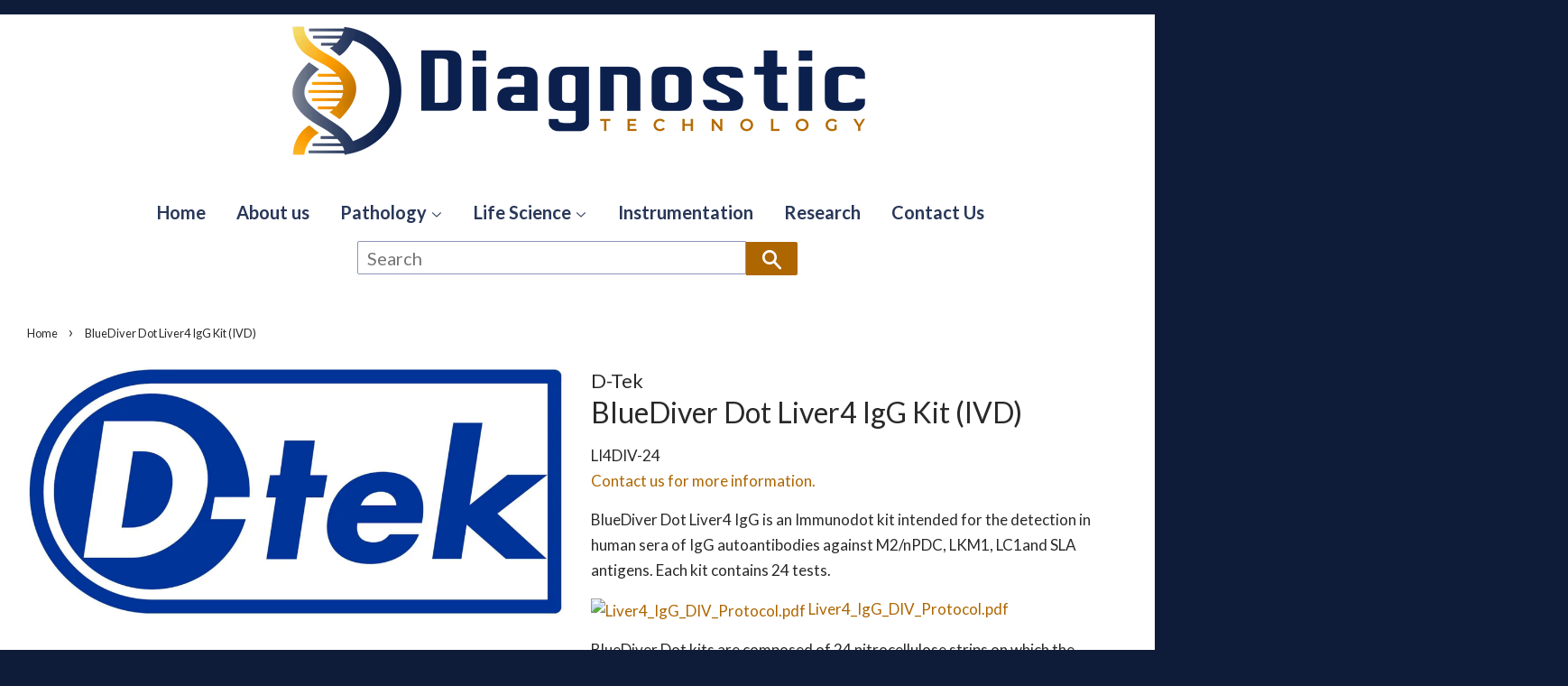

--- FILE ---
content_type: text/html; charset=utf-8
request_url: https://www.diagnostictechnology.com.au/products/d-tek-bluediver-dot-liver4-igg-kit
body_size: 13908
content:

<!doctype html>
<!--[if lt IE 7]><html class="no-js lt-ie9 lt-ie8 lt-ie7" lang="en"> <![endif]-->
<!--[if IE 7]><html class="no-js lt-ie9 lt-ie8" lang="en"> <![endif]-->
<!--[if IE 8]><html class="no-js lt-ie9" lang="en"> <![endif]-->
<!--[if IE 9 ]><html class="ie9 no-js"> <![endif]-->
<!--[if (gt IE 9)|!(IE)]><!--> <html class="no-js"> <!--<![endif]-->
<head>

  <!-- Basic page needs ================================================== -->
  <meta charset="utf-8">
  <meta http-equiv="X-UA-Compatible" content="IE=edge,chrome=1">
<meta name="google-site-verification" content="EHDF-Lm5jMwgPLpDQMkpYaUVgnUW9NEhWrOdg2sZu_4" />
  
  <link rel="shortcut icon" href="//www.diagnostictechnology.com.au/cdn/shop/t/6/assets/favicon.png?v=8618919340197085011601263858" type="image/png" />
  

  <!-- Title and description ================================================== -->
  <title>
  BlueDiver Dot Liver4 IgG Kit (IVD) &ndash; Diagnostic Technology
  </title>

  
  <meta name="description" content="BlueDiver Dot Liver4 IgG is an Immunodot kit intended for the detection in human sera of IgG autoantibodies against M2/nPDC, LKM1, LC1and SLA antigens. Each kit contains 24 tests. Liver4_IgG_DIV_Protocol.pdf BlueDiver Dot kits are composed of 24 nitrocellulose strips on which the antigens have been coated in a dot-shap">
  

  <!-- Social meta ================================================== -->
  

  <meta property="og:type" content="product">
  <meta property="og:title" content="BlueDiver Dot Liver4 IgG Kit (IVD)">
  <meta property="og:url" content="https://www.diagnostictechnology.com.au/products/d-tek-bluediver-dot-liver4-igg-kit">
  
  <meta property="og:image" content="http://www.diagnostictechnology.com.au/cdn/shop/products/Dtek_84027cf3-398d-457d-9330-cb152d48b461_grande.jpg?v=1493190129">
  <meta property="og:image:secure_url" content="https://www.diagnostictechnology.com.au/cdn/shop/products/Dtek_84027cf3-398d-457d-9330-cb152d48b461_grande.jpg?v=1493190129">
  
  <meta property="og:price:amount" content="0.00">
  <meta property="og:price:currency" content="AUD">



  <meta property="og:description" content="BlueDiver Dot Liver4 IgG is an Immunodot kit intended for the detection in human sera of IgG autoantibodies against M2/nPDC, LKM1, LC1and SLA antigens. Each kit contains 24 tests. Liver4_IgG_DIV_Protocol.pdf BlueDiver Dot kits are composed of 24 nitrocellulose strips on which the antigens have been coated in a dot-shap">


<meta property="og:site_name" content="Diagnostic Technology">


  <meta name="twitter:card" content="summary">



  <meta name="twitter:title" content="BlueDiver Dot Liver4 IgG Kit (IVD)">
  <meta name="twitter:description" content="BlueDiver Dot Liver4 IgG is an Immunodot kit intended for the detection in human sera of IgG autoantibodies against M2/nPDC, LKM1, LC1and SLA antigens. Each kit contains 24 tests.
 Liver4_IgG_DIV_Pro">
  <meta name="twitter:image" content="https://www.diagnostictechnology.com.au/cdn/shop/products/Dtek_84027cf3-398d-457d-9330-cb152d48b461_large.jpg?v=1493190129">
  <meta name="twitter:image:width" content="480">
  <meta name="twitter:image:height" content="480">



  <!-- Helpers ================================================== -->
  <link rel="canonical" href="https://www.diagnostictechnology.com.au/products/d-tek-bluediver-dot-liver4-igg-kit">
  <meta name="viewport" content="width=device-width,initial-scale=1">
  <meta name="theme-color" content="#ae6600">

  <!-- CSS ================================================== -->
  <link href="//www.diagnostictechnology.com.au/cdn/shop/t/6/assets/timber.scss.css?v=65349410015983709551747717546" rel="stylesheet" type="text/css" media="all" />
  <link href="//www.diagnostictechnology.com.au/cdn/shop/t/6/assets/theme.scss.css?v=177451386437339964631747717481" rel="stylesheet" type="text/css" media="all" />

  
  
  
  <link href="//fonts.googleapis.com/css?family=Lato:400,700" rel="stylesheet" type="text/css" media="all" />


  


  



  <!-- Header hook for plugins ================================================== -->
  <script>window.performance && window.performance.mark && window.performance.mark('shopify.content_for_header.start');</script><meta id="shopify-digital-wallet" name="shopify-digital-wallet" content="/13802495/digital_wallets/dialog">
<meta name="shopify-checkout-api-token" content="3505c1fd81464f4dc8b4c312251567a4">
<meta id="in-context-paypal-metadata" data-shop-id="13802495" data-venmo-supported="false" data-environment="production" data-locale="en_US" data-paypal-v4="true" data-currency="AUD">
<link rel="alternate" type="application/json+oembed" href="https://www.diagnostictechnology.com.au/products/d-tek-bluediver-dot-liver4-igg-kit.oembed">
<script async="async" src="/checkouts/internal/preloads.js?locale=en-AU"></script>
<script id="shopify-features" type="application/json">{"accessToken":"3505c1fd81464f4dc8b4c312251567a4","betas":["rich-media-storefront-analytics"],"domain":"www.diagnostictechnology.com.au","predictiveSearch":true,"shopId":13802495,"locale":"en"}</script>
<script>var Shopify = Shopify || {};
Shopify.shop = "diagnostic-technology.myshopify.com";
Shopify.locale = "en";
Shopify.currency = {"active":"AUD","rate":"1.0"};
Shopify.country = "AU";
Shopify.theme = {"name":"Live Copy of Minimal","id":32142229570,"schema_name":null,"schema_version":null,"theme_store_id":380,"role":"main"};
Shopify.theme.handle = "null";
Shopify.theme.style = {"id":null,"handle":null};
Shopify.cdnHost = "www.diagnostictechnology.com.au/cdn";
Shopify.routes = Shopify.routes || {};
Shopify.routes.root = "/";</script>
<script type="module">!function(o){(o.Shopify=o.Shopify||{}).modules=!0}(window);</script>
<script>!function(o){function n(){var o=[];function n(){o.push(Array.prototype.slice.apply(arguments))}return n.q=o,n}var t=o.Shopify=o.Shopify||{};t.loadFeatures=n(),t.autoloadFeatures=n()}(window);</script>
<script id="shop-js-analytics" type="application/json">{"pageType":"product"}</script>
<script defer="defer" async type="module" src="//www.diagnostictechnology.com.au/cdn/shopifycloud/shop-js/modules/v2/client.init-shop-cart-sync_C5BV16lS.en.esm.js"></script>
<script defer="defer" async type="module" src="//www.diagnostictechnology.com.au/cdn/shopifycloud/shop-js/modules/v2/chunk.common_CygWptCX.esm.js"></script>
<script type="module">
  await import("//www.diagnostictechnology.com.au/cdn/shopifycloud/shop-js/modules/v2/client.init-shop-cart-sync_C5BV16lS.en.esm.js");
await import("//www.diagnostictechnology.com.au/cdn/shopifycloud/shop-js/modules/v2/chunk.common_CygWptCX.esm.js");

  window.Shopify.SignInWithShop?.initShopCartSync?.({"fedCMEnabled":true,"windoidEnabled":true});

</script>
<script>(function() {
  var isLoaded = false;
  function asyncLoad() {
    if (isLoaded) return;
    isLoaded = true;
    var urls = ["https:\/\/a.mailmunch.co\/widgets\/site-583968-57ab4b920238abdc40959cc393c4c857e617b7c1.js?shop=diagnostic-technology.myshopify.com"];
    for (var i = 0; i < urls.length; i++) {
      var s = document.createElement('script');
      s.type = 'text/javascript';
      s.async = true;
      s.src = urls[i];
      var x = document.getElementsByTagName('script')[0];
      x.parentNode.insertBefore(s, x);
    }
  };
  if(window.attachEvent) {
    window.attachEvent('onload', asyncLoad);
  } else {
    window.addEventListener('load', asyncLoad, false);
  }
})();</script>
<script id="__st">var __st={"a":13802495,"offset":-18000,"reqid":"7c298571-3ea1-486a-9015-a01d5b4726ca-1768812198","pageurl":"www.diagnostictechnology.com.au\/products\/d-tek-bluediver-dot-liver4-igg-kit","u":"5be83c3a18c5","p":"product","rtyp":"product","rid":7766320263};</script>
<script>window.ShopifyPaypalV4VisibilityTracking = true;</script>
<script id="captcha-bootstrap">!function(){'use strict';const t='contact',e='account',n='new_comment',o=[[t,t],['blogs',n],['comments',n],[t,'customer']],c=[[e,'customer_login'],[e,'guest_login'],[e,'recover_customer_password'],[e,'create_customer']],r=t=>t.map((([t,e])=>`form[action*='/${t}']:not([data-nocaptcha='true']) input[name='form_type'][value='${e}']`)).join(','),a=t=>()=>t?[...document.querySelectorAll(t)].map((t=>t.form)):[];function s(){const t=[...o],e=r(t);return a(e)}const i='password',u='form_key',d=['recaptcha-v3-token','g-recaptcha-response','h-captcha-response',i],f=()=>{try{return window.sessionStorage}catch{return}},m='__shopify_v',_=t=>t.elements[u];function p(t,e,n=!1){try{const o=window.sessionStorage,c=JSON.parse(o.getItem(e)),{data:r}=function(t){const{data:e,action:n}=t;return t[m]||n?{data:e,action:n}:{data:t,action:n}}(c);for(const[e,n]of Object.entries(r))t.elements[e]&&(t.elements[e].value=n);n&&o.removeItem(e)}catch(o){console.error('form repopulation failed',{error:o})}}const l='form_type',E='cptcha';function T(t){t.dataset[E]=!0}const w=window,h=w.document,L='Shopify',v='ce_forms',y='captcha';let A=!1;((t,e)=>{const n=(g='f06e6c50-85a8-45c8-87d0-21a2b65856fe',I='https://cdn.shopify.com/shopifycloud/storefront-forms-hcaptcha/ce_storefront_forms_captcha_hcaptcha.v1.5.2.iife.js',D={infoText:'Protected by hCaptcha',privacyText:'Privacy',termsText:'Terms'},(t,e,n)=>{const o=w[L][v],c=o.bindForm;if(c)return c(t,g,e,D).then(n);var r;o.q.push([[t,g,e,D],n]),r=I,A||(h.body.append(Object.assign(h.createElement('script'),{id:'captcha-provider',async:!0,src:r})),A=!0)});var g,I,D;w[L]=w[L]||{},w[L][v]=w[L][v]||{},w[L][v].q=[],w[L][y]=w[L][y]||{},w[L][y].protect=function(t,e){n(t,void 0,e),T(t)},Object.freeze(w[L][y]),function(t,e,n,w,h,L){const[v,y,A,g]=function(t,e,n){const i=e?o:[],u=t?c:[],d=[...i,...u],f=r(d),m=r(i),_=r(d.filter((([t,e])=>n.includes(e))));return[a(f),a(m),a(_),s()]}(w,h,L),I=t=>{const e=t.target;return e instanceof HTMLFormElement?e:e&&e.form},D=t=>v().includes(t);t.addEventListener('submit',(t=>{const e=I(t);if(!e)return;const n=D(e)&&!e.dataset.hcaptchaBound&&!e.dataset.recaptchaBound,o=_(e),c=g().includes(e)&&(!o||!o.value);(n||c)&&t.preventDefault(),c&&!n&&(function(t){try{if(!f())return;!function(t){const e=f();if(!e)return;const n=_(t);if(!n)return;const o=n.value;o&&e.removeItem(o)}(t);const e=Array.from(Array(32),(()=>Math.random().toString(36)[2])).join('');!function(t,e){_(t)||t.append(Object.assign(document.createElement('input'),{type:'hidden',name:u})),t.elements[u].value=e}(t,e),function(t,e){const n=f();if(!n)return;const o=[...t.querySelectorAll(`input[type='${i}']`)].map((({name:t})=>t)),c=[...d,...o],r={};for(const[a,s]of new FormData(t).entries())c.includes(a)||(r[a]=s);n.setItem(e,JSON.stringify({[m]:1,action:t.action,data:r}))}(t,e)}catch(e){console.error('failed to persist form',e)}}(e),e.submit())}));const S=(t,e)=>{t&&!t.dataset[E]&&(n(t,e.some((e=>e===t))),T(t))};for(const o of['focusin','change'])t.addEventListener(o,(t=>{const e=I(t);D(e)&&S(e,y())}));const B=e.get('form_key'),M=e.get(l),P=B&&M;t.addEventListener('DOMContentLoaded',(()=>{const t=y();if(P)for(const e of t)e.elements[l].value===M&&p(e,B);[...new Set([...A(),...v().filter((t=>'true'===t.dataset.shopifyCaptcha))])].forEach((e=>S(e,t)))}))}(h,new URLSearchParams(w.location.search),n,t,e,['guest_login'])})(!0,!0)}();</script>
<script integrity="sha256-4kQ18oKyAcykRKYeNunJcIwy7WH5gtpwJnB7kiuLZ1E=" data-source-attribution="shopify.loadfeatures" defer="defer" src="//www.diagnostictechnology.com.au/cdn/shopifycloud/storefront/assets/storefront/load_feature-a0a9edcb.js" crossorigin="anonymous"></script>
<script data-source-attribution="shopify.dynamic_checkout.dynamic.init">var Shopify=Shopify||{};Shopify.PaymentButton=Shopify.PaymentButton||{isStorefrontPortableWallets:!0,init:function(){window.Shopify.PaymentButton.init=function(){};var t=document.createElement("script");t.src="https://www.diagnostictechnology.com.au/cdn/shopifycloud/portable-wallets/latest/portable-wallets.en.js",t.type="module",document.head.appendChild(t)}};
</script>
<script data-source-attribution="shopify.dynamic_checkout.buyer_consent">
  function portableWalletsHideBuyerConsent(e){var t=document.getElementById("shopify-buyer-consent"),n=document.getElementById("shopify-subscription-policy-button");t&&n&&(t.classList.add("hidden"),t.setAttribute("aria-hidden","true"),n.removeEventListener("click",e))}function portableWalletsShowBuyerConsent(e){var t=document.getElementById("shopify-buyer-consent"),n=document.getElementById("shopify-subscription-policy-button");t&&n&&(t.classList.remove("hidden"),t.removeAttribute("aria-hidden"),n.addEventListener("click",e))}window.Shopify?.PaymentButton&&(window.Shopify.PaymentButton.hideBuyerConsent=portableWalletsHideBuyerConsent,window.Shopify.PaymentButton.showBuyerConsent=portableWalletsShowBuyerConsent);
</script>
<script data-source-attribution="shopify.dynamic_checkout.cart.bootstrap">document.addEventListener("DOMContentLoaded",(function(){function t(){return document.querySelector("shopify-accelerated-checkout-cart, shopify-accelerated-checkout")}if(t())Shopify.PaymentButton.init();else{new MutationObserver((function(e,n){t()&&(Shopify.PaymentButton.init(),n.disconnect())})).observe(document.body,{childList:!0,subtree:!0})}}));
</script>
<link id="shopify-accelerated-checkout-styles" rel="stylesheet" media="screen" href="https://www.diagnostictechnology.com.au/cdn/shopifycloud/portable-wallets/latest/accelerated-checkout-backwards-compat.css" crossorigin="anonymous">
<style id="shopify-accelerated-checkout-cart">
        #shopify-buyer-consent {
  margin-top: 1em;
  display: inline-block;
  width: 100%;
}

#shopify-buyer-consent.hidden {
  display: none;
}

#shopify-subscription-policy-button {
  background: none;
  border: none;
  padding: 0;
  text-decoration: underline;
  font-size: inherit;
  cursor: pointer;
}

#shopify-subscription-policy-button::before {
  box-shadow: none;
}

      </style>

<script>window.performance && window.performance.mark && window.performance.mark('shopify.content_for_header.end');</script>

  

<!--[if lt IE 9]>
<script src="//cdnjs.cloudflare.com/ajax/libs/html5shiv/3.7.2/html5shiv.min.js" type="text/javascript"></script>
<script src="//www.diagnostictechnology.com.au/cdn/shop/t/6/assets/respond.min.js?v=52248677837542619231530777265" type="text/javascript"></script>
<link href="//www.diagnostictechnology.com.au/cdn/shop/t/6/assets/respond-proxy.html" id="respond-proxy" rel="respond-proxy" />
<link href="//www.diagnostictechnology.com.au/search?q=61acbc7723cd8f6fd41e286036310ade" id="respond-redirect" rel="respond-redirect" />
<script src="//www.diagnostictechnology.com.au/search?q=61acbc7723cd8f6fd41e286036310ade" type="text/javascript"></script>
<![endif]-->



  <script src="//ajax.googleapis.com/ajax/libs/jquery/1.11.0/jquery.min.js" type="text/javascript"></script>
  <script src="//www.diagnostictechnology.com.au/cdn/shop/t/6/assets/modernizr.min.js?v=26620055551102246001530777265" type="text/javascript"></script>

  
  

<!-- BEGIN app block: shopify://apps/klaviyo-email-marketing-sms/blocks/klaviyo-onsite-embed/2632fe16-c075-4321-a88b-50b567f42507 -->












  <script async src="https://static.klaviyo.com/onsite/js/PTPZuL/klaviyo.js?company_id=PTPZuL"></script>
  <script>!function(){if(!window.klaviyo){window._klOnsite=window._klOnsite||[];try{window.klaviyo=new Proxy({},{get:function(n,i){return"push"===i?function(){var n;(n=window._klOnsite).push.apply(n,arguments)}:function(){for(var n=arguments.length,o=new Array(n),w=0;w<n;w++)o[w]=arguments[w];var t="function"==typeof o[o.length-1]?o.pop():void 0,e=new Promise((function(n){window._klOnsite.push([i].concat(o,[function(i){t&&t(i),n(i)}]))}));return e}}})}catch(n){window.klaviyo=window.klaviyo||[],window.klaviyo.push=function(){var n;(n=window._klOnsite).push.apply(n,arguments)}}}}();</script>

  
    <script id="viewed_product">
      if (item == null) {
        var _learnq = _learnq || [];

        var MetafieldReviews = null
        var MetafieldYotpoRating = null
        var MetafieldYotpoCount = null
        var MetafieldLooxRating = null
        var MetafieldLooxCount = null
        var okendoProduct = null
        var okendoProductReviewCount = null
        var okendoProductReviewAverageValue = null
        try {
          // The following fields are used for Customer Hub recently viewed in order to add reviews.
          // This information is not part of __kla_viewed. Instead, it is part of __kla_viewed_reviewed_items
          MetafieldReviews = {};
          MetafieldYotpoRating = null
          MetafieldYotpoCount = null
          MetafieldLooxRating = null
          MetafieldLooxCount = null

          okendoProduct = null
          // If the okendo metafield is not legacy, it will error, which then requires the new json formatted data
          if (okendoProduct && 'error' in okendoProduct) {
            okendoProduct = null
          }
          okendoProductReviewCount = okendoProduct ? okendoProduct.reviewCount : null
          okendoProductReviewAverageValue = okendoProduct ? okendoProduct.reviewAverageValue : null
        } catch (error) {
          console.error('Error in Klaviyo onsite reviews tracking:', error);
        }

        var item = {
          Name: "BlueDiver Dot Liver4 IgG Kit (IVD)",
          ProductID: 7766320263,
          Categories: ["Autoimmune","D-Tek","Immunoassay"],
          ImageURL: "https://www.diagnostictechnology.com.au/cdn/shop/products/Dtek_84027cf3-398d-457d-9330-cb152d48b461_grande.jpg?v=1493190129",
          URL: "https://www.diagnostictechnology.com.au/products/d-tek-bluediver-dot-liver4-igg-kit",
          Brand: "D-Tek",
          Price: "$0.00",
          Value: "0.00",
          CompareAtPrice: "$0.00"
        };
        _learnq.push(['track', 'Viewed Product', item]);
        _learnq.push(['trackViewedItem', {
          Title: item.Name,
          ItemId: item.ProductID,
          Categories: item.Categories,
          ImageUrl: item.ImageURL,
          Url: item.URL,
          Metadata: {
            Brand: item.Brand,
            Price: item.Price,
            Value: item.Value,
            CompareAtPrice: item.CompareAtPrice
          },
          metafields:{
            reviews: MetafieldReviews,
            yotpo:{
              rating: MetafieldYotpoRating,
              count: MetafieldYotpoCount,
            },
            loox:{
              rating: MetafieldLooxRating,
              count: MetafieldLooxCount,
            },
            okendo: {
              rating: okendoProductReviewAverageValue,
              count: okendoProductReviewCount,
            }
          }
        }]);
      }
    </script>
  




  <script>
    window.klaviyoReviewsProductDesignMode = false
  </script>







<!-- END app block --><link href="https://monorail-edge.shopifysvc.com" rel="dns-prefetch">
<script>(function(){if ("sendBeacon" in navigator && "performance" in window) {try {var session_token_from_headers = performance.getEntriesByType('navigation')[0].serverTiming.find(x => x.name == '_s').description;} catch {var session_token_from_headers = undefined;}var session_cookie_matches = document.cookie.match(/_shopify_s=([^;]*)/);var session_token_from_cookie = session_cookie_matches && session_cookie_matches.length === 2 ? session_cookie_matches[1] : "";var session_token = session_token_from_headers || session_token_from_cookie || "";function handle_abandonment_event(e) {var entries = performance.getEntries().filter(function(entry) {return /monorail-edge.shopifysvc.com/.test(entry.name);});if (!window.abandonment_tracked && entries.length === 0) {window.abandonment_tracked = true;var currentMs = Date.now();var navigation_start = performance.timing.navigationStart;var payload = {shop_id: 13802495,url: window.location.href,navigation_start,duration: currentMs - navigation_start,session_token,page_type: "product"};window.navigator.sendBeacon("https://monorail-edge.shopifysvc.com/v1/produce", JSON.stringify({schema_id: "online_store_buyer_site_abandonment/1.1",payload: payload,metadata: {event_created_at_ms: currentMs,event_sent_at_ms: currentMs}}));}}window.addEventListener('pagehide', handle_abandonment_event);}}());</script>
<script id="web-pixels-manager-setup">(function e(e,d,r,n,o){if(void 0===o&&(o={}),!Boolean(null===(a=null===(i=window.Shopify)||void 0===i?void 0:i.analytics)||void 0===a?void 0:a.replayQueue)){var i,a;window.Shopify=window.Shopify||{};var t=window.Shopify;t.analytics=t.analytics||{};var s=t.analytics;s.replayQueue=[],s.publish=function(e,d,r){return s.replayQueue.push([e,d,r]),!0};try{self.performance.mark("wpm:start")}catch(e){}var l=function(){var e={modern:/Edge?\/(1{2}[4-9]|1[2-9]\d|[2-9]\d{2}|\d{4,})\.\d+(\.\d+|)|Firefox\/(1{2}[4-9]|1[2-9]\d|[2-9]\d{2}|\d{4,})\.\d+(\.\d+|)|Chrom(ium|e)\/(9{2}|\d{3,})\.\d+(\.\d+|)|(Maci|X1{2}).+ Version\/(15\.\d+|(1[6-9]|[2-9]\d|\d{3,})\.\d+)([,.]\d+|)( \(\w+\)|)( Mobile\/\w+|) Safari\/|Chrome.+OPR\/(9{2}|\d{3,})\.\d+\.\d+|(CPU[ +]OS|iPhone[ +]OS|CPU[ +]iPhone|CPU IPhone OS|CPU iPad OS)[ +]+(15[._]\d+|(1[6-9]|[2-9]\d|\d{3,})[._]\d+)([._]\d+|)|Android:?[ /-](13[3-9]|1[4-9]\d|[2-9]\d{2}|\d{4,})(\.\d+|)(\.\d+|)|Android.+Firefox\/(13[5-9]|1[4-9]\d|[2-9]\d{2}|\d{4,})\.\d+(\.\d+|)|Android.+Chrom(ium|e)\/(13[3-9]|1[4-9]\d|[2-9]\d{2}|\d{4,})\.\d+(\.\d+|)|SamsungBrowser\/([2-9]\d|\d{3,})\.\d+/,legacy:/Edge?\/(1[6-9]|[2-9]\d|\d{3,})\.\d+(\.\d+|)|Firefox\/(5[4-9]|[6-9]\d|\d{3,})\.\d+(\.\d+|)|Chrom(ium|e)\/(5[1-9]|[6-9]\d|\d{3,})\.\d+(\.\d+|)([\d.]+$|.*Safari\/(?![\d.]+ Edge\/[\d.]+$))|(Maci|X1{2}).+ Version\/(10\.\d+|(1[1-9]|[2-9]\d|\d{3,})\.\d+)([,.]\d+|)( \(\w+\)|)( Mobile\/\w+|) Safari\/|Chrome.+OPR\/(3[89]|[4-9]\d|\d{3,})\.\d+\.\d+|(CPU[ +]OS|iPhone[ +]OS|CPU[ +]iPhone|CPU IPhone OS|CPU iPad OS)[ +]+(10[._]\d+|(1[1-9]|[2-9]\d|\d{3,})[._]\d+)([._]\d+|)|Android:?[ /-](13[3-9]|1[4-9]\d|[2-9]\d{2}|\d{4,})(\.\d+|)(\.\d+|)|Mobile Safari.+OPR\/([89]\d|\d{3,})\.\d+\.\d+|Android.+Firefox\/(13[5-9]|1[4-9]\d|[2-9]\d{2}|\d{4,})\.\d+(\.\d+|)|Android.+Chrom(ium|e)\/(13[3-9]|1[4-9]\d|[2-9]\d{2}|\d{4,})\.\d+(\.\d+|)|Android.+(UC? ?Browser|UCWEB|U3)[ /]?(15\.([5-9]|\d{2,})|(1[6-9]|[2-9]\d|\d{3,})\.\d+)\.\d+|SamsungBrowser\/(5\.\d+|([6-9]|\d{2,})\.\d+)|Android.+MQ{2}Browser\/(14(\.(9|\d{2,})|)|(1[5-9]|[2-9]\d|\d{3,})(\.\d+|))(\.\d+|)|K[Aa][Ii]OS\/(3\.\d+|([4-9]|\d{2,})\.\d+)(\.\d+|)/},d=e.modern,r=e.legacy,n=navigator.userAgent;return n.match(d)?"modern":n.match(r)?"legacy":"unknown"}(),u="modern"===l?"modern":"legacy",c=(null!=n?n:{modern:"",legacy:""})[u],f=function(e){return[e.baseUrl,"/wpm","/b",e.hashVersion,"modern"===e.buildTarget?"m":"l",".js"].join("")}({baseUrl:d,hashVersion:r,buildTarget:u}),m=function(e){var d=e.version,r=e.bundleTarget,n=e.surface,o=e.pageUrl,i=e.monorailEndpoint;return{emit:function(e){var a=e.status,t=e.errorMsg,s=(new Date).getTime(),l=JSON.stringify({metadata:{event_sent_at_ms:s},events:[{schema_id:"web_pixels_manager_load/3.1",payload:{version:d,bundle_target:r,page_url:o,status:a,surface:n,error_msg:t},metadata:{event_created_at_ms:s}}]});if(!i)return console&&console.warn&&console.warn("[Web Pixels Manager] No Monorail endpoint provided, skipping logging."),!1;try{return self.navigator.sendBeacon.bind(self.navigator)(i,l)}catch(e){}var u=new XMLHttpRequest;try{return u.open("POST",i,!0),u.setRequestHeader("Content-Type","text/plain"),u.send(l),!0}catch(e){return console&&console.warn&&console.warn("[Web Pixels Manager] Got an unhandled error while logging to Monorail."),!1}}}}({version:r,bundleTarget:l,surface:e.surface,pageUrl:self.location.href,monorailEndpoint:e.monorailEndpoint});try{o.browserTarget=l,function(e){var d=e.src,r=e.async,n=void 0===r||r,o=e.onload,i=e.onerror,a=e.sri,t=e.scriptDataAttributes,s=void 0===t?{}:t,l=document.createElement("script"),u=document.querySelector("head"),c=document.querySelector("body");if(l.async=n,l.src=d,a&&(l.integrity=a,l.crossOrigin="anonymous"),s)for(var f in s)if(Object.prototype.hasOwnProperty.call(s,f))try{l.dataset[f]=s[f]}catch(e){}if(o&&l.addEventListener("load",o),i&&l.addEventListener("error",i),u)u.appendChild(l);else{if(!c)throw new Error("Did not find a head or body element to append the script");c.appendChild(l)}}({src:f,async:!0,onload:function(){if(!function(){var e,d;return Boolean(null===(d=null===(e=window.Shopify)||void 0===e?void 0:e.analytics)||void 0===d?void 0:d.initialized)}()){var d=window.webPixelsManager.init(e)||void 0;if(d){var r=window.Shopify.analytics;r.replayQueue.forEach((function(e){var r=e[0],n=e[1],o=e[2];d.publishCustomEvent(r,n,o)})),r.replayQueue=[],r.publish=d.publishCustomEvent,r.visitor=d.visitor,r.initialized=!0}}},onerror:function(){return m.emit({status:"failed",errorMsg:"".concat(f," has failed to load")})},sri:function(e){var d=/^sha384-[A-Za-z0-9+/=]+$/;return"string"==typeof e&&d.test(e)}(c)?c:"",scriptDataAttributes:o}),m.emit({status:"loading"})}catch(e){m.emit({status:"failed",errorMsg:(null==e?void 0:e.message)||"Unknown error"})}}})({shopId: 13802495,storefrontBaseUrl: "https://www.diagnostictechnology.com.au",extensionsBaseUrl: "https://extensions.shopifycdn.com/cdn/shopifycloud/web-pixels-manager",monorailEndpoint: "https://monorail-edge.shopifysvc.com/unstable/produce_batch",surface: "storefront-renderer",enabledBetaFlags: ["2dca8a86"],webPixelsConfigList: [{"id":"shopify-app-pixel","configuration":"{}","eventPayloadVersion":"v1","runtimeContext":"STRICT","scriptVersion":"0450","apiClientId":"shopify-pixel","type":"APP","privacyPurposes":["ANALYTICS","MARKETING"]},{"id":"shopify-custom-pixel","eventPayloadVersion":"v1","runtimeContext":"LAX","scriptVersion":"0450","apiClientId":"shopify-pixel","type":"CUSTOM","privacyPurposes":["ANALYTICS","MARKETING"]}],isMerchantRequest: false,initData: {"shop":{"name":"Diagnostic Technology","paymentSettings":{"currencyCode":"AUD"},"myshopifyDomain":"diagnostic-technology.myshopify.com","countryCode":"AU","storefrontUrl":"https:\/\/www.diagnostictechnology.com.au"},"customer":null,"cart":null,"checkout":null,"productVariants":[{"price":{"amount":0.0,"currencyCode":"AUD"},"product":{"title":"BlueDiver Dot Liver4 IgG Kit (IVD)","vendor":"D-Tek","id":"7766320263","untranslatedTitle":"BlueDiver Dot Liver4 IgG Kit (IVD)","url":"\/products\/d-tek-bluediver-dot-liver4-igg-kit","type":""},"id":"24612290823","image":{"src":"\/\/www.diagnostictechnology.com.au\/cdn\/shop\/products\/Dtek_84027cf3-398d-457d-9330-cb152d48b461.jpg?v=1493190129"},"sku":"LI4DIV-24","title":"Default Title","untranslatedTitle":"Default Title"}],"purchasingCompany":null},},"https://www.diagnostictechnology.com.au/cdn","fcfee988w5aeb613cpc8e4bc33m6693e112",{"modern":"","legacy":""},{"shopId":"13802495","storefrontBaseUrl":"https:\/\/www.diagnostictechnology.com.au","extensionBaseUrl":"https:\/\/extensions.shopifycdn.com\/cdn\/shopifycloud\/web-pixels-manager","surface":"storefront-renderer","enabledBetaFlags":"[\"2dca8a86\"]","isMerchantRequest":"false","hashVersion":"fcfee988w5aeb613cpc8e4bc33m6693e112","publish":"custom","events":"[[\"page_viewed\",{}],[\"product_viewed\",{\"productVariant\":{\"price\":{\"amount\":0.0,\"currencyCode\":\"AUD\"},\"product\":{\"title\":\"BlueDiver Dot Liver4 IgG Kit (IVD)\",\"vendor\":\"D-Tek\",\"id\":\"7766320263\",\"untranslatedTitle\":\"BlueDiver Dot Liver4 IgG Kit (IVD)\",\"url\":\"\/products\/d-tek-bluediver-dot-liver4-igg-kit\",\"type\":\"\"},\"id\":\"24612290823\",\"image\":{\"src\":\"\/\/www.diagnostictechnology.com.au\/cdn\/shop\/products\/Dtek_84027cf3-398d-457d-9330-cb152d48b461.jpg?v=1493190129\"},\"sku\":\"LI4DIV-24\",\"title\":\"Default Title\",\"untranslatedTitle\":\"Default Title\"}}]]"});</script><script>
  window.ShopifyAnalytics = window.ShopifyAnalytics || {};
  window.ShopifyAnalytics.meta = window.ShopifyAnalytics.meta || {};
  window.ShopifyAnalytics.meta.currency = 'AUD';
  var meta = {"product":{"id":7766320263,"gid":"gid:\/\/shopify\/Product\/7766320263","vendor":"D-Tek","type":"","handle":"d-tek-bluediver-dot-liver4-igg-kit","variants":[{"id":24612290823,"price":0,"name":"BlueDiver Dot Liver4 IgG Kit (IVD)","public_title":null,"sku":"LI4DIV-24"}],"remote":false},"page":{"pageType":"product","resourceType":"product","resourceId":7766320263,"requestId":"7c298571-3ea1-486a-9015-a01d5b4726ca-1768812198"}};
  for (var attr in meta) {
    window.ShopifyAnalytics.meta[attr] = meta[attr];
  }
</script>
<script class="analytics">
  (function () {
    var customDocumentWrite = function(content) {
      var jquery = null;

      if (window.jQuery) {
        jquery = window.jQuery;
      } else if (window.Checkout && window.Checkout.$) {
        jquery = window.Checkout.$;
      }

      if (jquery) {
        jquery('body').append(content);
      }
    };

    var hasLoggedConversion = function(token) {
      if (token) {
        return document.cookie.indexOf('loggedConversion=' + token) !== -1;
      }
      return false;
    }

    var setCookieIfConversion = function(token) {
      if (token) {
        var twoMonthsFromNow = new Date(Date.now());
        twoMonthsFromNow.setMonth(twoMonthsFromNow.getMonth() + 2);

        document.cookie = 'loggedConversion=' + token + '; expires=' + twoMonthsFromNow;
      }
    }

    var trekkie = window.ShopifyAnalytics.lib = window.trekkie = window.trekkie || [];
    if (trekkie.integrations) {
      return;
    }
    trekkie.methods = [
      'identify',
      'page',
      'ready',
      'track',
      'trackForm',
      'trackLink'
    ];
    trekkie.factory = function(method) {
      return function() {
        var args = Array.prototype.slice.call(arguments);
        args.unshift(method);
        trekkie.push(args);
        return trekkie;
      };
    };
    for (var i = 0; i < trekkie.methods.length; i++) {
      var key = trekkie.methods[i];
      trekkie[key] = trekkie.factory(key);
    }
    trekkie.load = function(config) {
      trekkie.config = config || {};
      trekkie.config.initialDocumentCookie = document.cookie;
      var first = document.getElementsByTagName('script')[0];
      var script = document.createElement('script');
      script.type = 'text/javascript';
      script.onerror = function(e) {
        var scriptFallback = document.createElement('script');
        scriptFallback.type = 'text/javascript';
        scriptFallback.onerror = function(error) {
                var Monorail = {
      produce: function produce(monorailDomain, schemaId, payload) {
        var currentMs = new Date().getTime();
        var event = {
          schema_id: schemaId,
          payload: payload,
          metadata: {
            event_created_at_ms: currentMs,
            event_sent_at_ms: currentMs
          }
        };
        return Monorail.sendRequest("https://" + monorailDomain + "/v1/produce", JSON.stringify(event));
      },
      sendRequest: function sendRequest(endpointUrl, payload) {
        // Try the sendBeacon API
        if (window && window.navigator && typeof window.navigator.sendBeacon === 'function' && typeof window.Blob === 'function' && !Monorail.isIos12()) {
          var blobData = new window.Blob([payload], {
            type: 'text/plain'
          });

          if (window.navigator.sendBeacon(endpointUrl, blobData)) {
            return true;
          } // sendBeacon was not successful

        } // XHR beacon

        var xhr = new XMLHttpRequest();

        try {
          xhr.open('POST', endpointUrl);
          xhr.setRequestHeader('Content-Type', 'text/plain');
          xhr.send(payload);
        } catch (e) {
          console.log(e);
        }

        return false;
      },
      isIos12: function isIos12() {
        return window.navigator.userAgent.lastIndexOf('iPhone; CPU iPhone OS 12_') !== -1 || window.navigator.userAgent.lastIndexOf('iPad; CPU OS 12_') !== -1;
      }
    };
    Monorail.produce('monorail-edge.shopifysvc.com',
      'trekkie_storefront_load_errors/1.1',
      {shop_id: 13802495,
      theme_id: 32142229570,
      app_name: "storefront",
      context_url: window.location.href,
      source_url: "//www.diagnostictechnology.com.au/cdn/s/trekkie.storefront.cd680fe47e6c39ca5d5df5f0a32d569bc48c0f27.min.js"});

        };
        scriptFallback.async = true;
        scriptFallback.src = '//www.diagnostictechnology.com.au/cdn/s/trekkie.storefront.cd680fe47e6c39ca5d5df5f0a32d569bc48c0f27.min.js';
        first.parentNode.insertBefore(scriptFallback, first);
      };
      script.async = true;
      script.src = '//www.diagnostictechnology.com.au/cdn/s/trekkie.storefront.cd680fe47e6c39ca5d5df5f0a32d569bc48c0f27.min.js';
      first.parentNode.insertBefore(script, first);
    };
    trekkie.load(
      {"Trekkie":{"appName":"storefront","development":false,"defaultAttributes":{"shopId":13802495,"isMerchantRequest":null,"themeId":32142229570,"themeCityHash":"3634765984181472833","contentLanguage":"en","currency":"AUD","eventMetadataId":"6a060de4-fb0e-4541-824a-4c90a253250a"},"isServerSideCookieWritingEnabled":true,"monorailRegion":"shop_domain","enabledBetaFlags":["65f19447"]},"Session Attribution":{},"S2S":{"facebookCapiEnabled":false,"source":"trekkie-storefront-renderer","apiClientId":580111}}
    );

    var loaded = false;
    trekkie.ready(function() {
      if (loaded) return;
      loaded = true;

      window.ShopifyAnalytics.lib = window.trekkie;

      var originalDocumentWrite = document.write;
      document.write = customDocumentWrite;
      try { window.ShopifyAnalytics.merchantGoogleAnalytics.call(this); } catch(error) {};
      document.write = originalDocumentWrite;

      window.ShopifyAnalytics.lib.page(null,{"pageType":"product","resourceType":"product","resourceId":7766320263,"requestId":"7c298571-3ea1-486a-9015-a01d5b4726ca-1768812198","shopifyEmitted":true});

      var match = window.location.pathname.match(/checkouts\/(.+)\/(thank_you|post_purchase)/)
      var token = match? match[1]: undefined;
      if (!hasLoggedConversion(token)) {
        setCookieIfConversion(token);
        window.ShopifyAnalytics.lib.track("Viewed Product",{"currency":"AUD","variantId":24612290823,"productId":7766320263,"productGid":"gid:\/\/shopify\/Product\/7766320263","name":"BlueDiver Dot Liver4 IgG Kit (IVD)","price":"0.00","sku":"LI4DIV-24","brand":"D-Tek","variant":null,"category":"","nonInteraction":true,"remote":false},undefined,undefined,{"shopifyEmitted":true});
      window.ShopifyAnalytics.lib.track("monorail:\/\/trekkie_storefront_viewed_product\/1.1",{"currency":"AUD","variantId":24612290823,"productId":7766320263,"productGid":"gid:\/\/shopify\/Product\/7766320263","name":"BlueDiver Dot Liver4 IgG Kit (IVD)","price":"0.00","sku":"LI4DIV-24","brand":"D-Tek","variant":null,"category":"","nonInteraction":true,"remote":false,"referer":"https:\/\/www.diagnostictechnology.com.au\/products\/d-tek-bluediver-dot-liver4-igg-kit"});
      }
    });


        var eventsListenerScript = document.createElement('script');
        eventsListenerScript.async = true;
        eventsListenerScript.src = "//www.diagnostictechnology.com.au/cdn/shopifycloud/storefront/assets/shop_events_listener-3da45d37.js";
        document.getElementsByTagName('head')[0].appendChild(eventsListenerScript);

})();</script>
<script
  defer
  src="https://www.diagnostictechnology.com.au/cdn/shopifycloud/perf-kit/shopify-perf-kit-3.0.4.min.js"
  data-application="storefront-renderer"
  data-shop-id="13802495"
  data-render-region="gcp-us-central1"
  data-page-type="product"
  data-theme-instance-id="32142229570"
  data-theme-name=""
  data-theme-version=""
  data-monorail-region="shop_domain"
  data-resource-timing-sampling-rate="10"
  data-shs="true"
  data-shs-beacon="true"
  data-shs-export-with-fetch="true"
  data-shs-logs-sample-rate="1"
  data-shs-beacon-endpoint="https://www.diagnostictechnology.com.au/api/collect"
></script>
</head>

<body id="bluediver-dot-liver4-igg-kit-ivd" class="template-product" >

  <div class="header-bar">
  <div class="wrapper medium-down--hide">
    <div class="post-large--display-table">

      

        

      </div>

    </div>
  </div>
  <div class="wrapper post-large--hide">
    <button type="button" class="mobile-nav-trigger" id="MobileNavTrigger">
      <span class="icon icon-hamburger" aria-hidden="true"></span>
      Menu
    </button>
    
  </div>
  <ul id="MobileNav" class="mobile-nav post-large--hide">
  
  
  
  <li class="mobile-nav__link" aria-haspopup="true">
    
      <a href="/" class="mobile-nav">
        Home
      </a>
    
  </li>
  
  
  <li class="mobile-nav__link" aria-haspopup="true">
    
      <a href="/pages/about-us" class="mobile-nav">
        About us
      </a>
    
  </li>
  
  
  <li class="mobile-nav__link" aria-haspopup="true">
    
      <a href="/pages/pathology" class="mobile-nav__sublist-trigger">
        Pathology
        <span class="icon-fallback-text mobile-nav__sublist-expand">
  <span class="icon icon-plus" aria-hidden="true"></span>
  <span class="fallback-text">+</span>
</span>
<span class="icon-fallback-text mobile-nav__sublist-contract">
  <span class="icon icon-minus" aria-hidden="true"></span>
  <span class="fallback-text">-</span>
</span>
      </a>
      <ul class="mobile-nav__sublist">  
        
          <li class="mobile-nav__sublist-link">
            <a href="/collections/Anatomical-Pathology">Anatomical Pathology</a>
          </li>
        
          <li class="mobile-nav__sublist-link">
            <a href="/collections/controls-and-standards">Controls and Standards</a>
          </li>
        
          <li class="mobile-nav__sublist-link">
            <a href="/collections/immunoassay">Immunoassay</a>
          </li>
        
          <li class="mobile-nav__sublist-link">
            <a href="/collections/molecular">Molecular</a>
          </li>
        
      </ul>
    
  </li>
  
  
  <li class="mobile-nav__link" aria-haspopup="true">
    
      <a href="/pages/research-products" class="mobile-nav__sublist-trigger">
        Life Science
        <span class="icon-fallback-text mobile-nav__sublist-expand">
  <span class="icon icon-plus" aria-hidden="true"></span>
  <span class="fallback-text">+</span>
</span>
<span class="icon-fallback-text mobile-nav__sublist-contract">
  <span class="icon icon-minus" aria-hidden="true"></span>
  <span class="fallback-text">-</span>
</span>
      </a>
      <ul class="mobile-nav__sublist">  
        
          <li class="mobile-nav__sublist-link">
            <a href="/collections/anatomical-pathology">Anatomical Pathology</a>
          </li>
        
          <li class="mobile-nav__sublist-link">
            <a href="/collections/cell-sorting">Cell Sorting</a>
          </li>
        
          <li class="mobile-nav__sublist-link">
            <a href="/collections/extraction-kits">Extraction and Purification Kits</a>
          </li>
        
          <li class="mobile-nav__sublist-link">
            <a href="/collections/immunology">Immunology</a>
          </li>
        
      </ul>
    
  </li>
  
  
  <li class="mobile-nav__link" aria-haspopup="true">
    
      <a href="/collections/instrumentation" class="mobile-nav">
        Instrumentation
      </a>
    
  </li>
  
  
  <li class="mobile-nav__link" aria-haspopup="true">
    
      <a href="/pages/research" class="mobile-nav">
        Research
      </a>
    
  </li>
  
  
  <li class="mobile-nav__link" aria-haspopup="true">
    
      <a href="/pages/contact-us" class="mobile-nav">
        Contact Us
      </a>
    
  </li>
  

  
  <li class="mobile-nav__link">
    
  </li>
  
</ul>

</div>


  <header class="site-header" role="banner">
    <div class="wrapper">
      
      
      
      

      
      
      
      

      <div class="grid--full">
        <div class="grid__item">
          
            <div class="h1 site-header__logo" itemscope itemtype="http://schema.org/Organization">
          
            
              <a href="/" itemprop="url">
                <img src="//www.diagnostictechnology.com.au/cdn/shop/t/6/assets/logo.png?v=49032187507135691601366000" alt="Diagnostic Technology" itemprop="logo">
              </a>
            
          
            </div>
          
          
        </div>
       </div>
        
		 
      
      
      <div class="grid--full medium-down--hide">
        <div class="grid__item">
          
<ul class="site-nav" role="navigation" id="AccessibleNav">
  
    
    
    
      <li >
        <a href="/" class="site-nav__link">Home</a>
      </li>
    
  
    
    
    
      <li >
        <a href="/pages/about-us" class="site-nav__link">About us</a>
      </li>
    
  
    
    
    
      <li class="site-nav--has-dropdown" aria-haspopup="true">
        <a href="/pages/pathology" class="site-nav__link">
          Pathology
          <span class="icon-fallback-text">
            <span class="icon icon-arrow-down" aria-hidden="true"></span>
          </span>
        </a>
        <ul class="site-nav__dropdown">
          
            <li>
              <a href="/collections/Anatomical-Pathology" class="site-nav__link">Anatomical Pathology</a>
            </li>
          
            <li>
              <a href="/collections/controls-and-standards" class="site-nav__link">Controls and Standards</a>
            </li>
          
            <li>
              <a href="/collections/immunoassay" class="site-nav__link">Immunoassay</a>
            </li>
          
            <li>
              <a href="/collections/molecular" class="site-nav__link">Molecular</a>
            </li>
          
        </ul>
      </li>
    
  
    
    
    
      <li class="site-nav--has-dropdown" aria-haspopup="true">
        <a href="/pages/research-products" class="site-nav__link">
          Life Science
          <span class="icon-fallback-text">
            <span class="icon icon-arrow-down" aria-hidden="true"></span>
          </span>
        </a>
        <ul class="site-nav__dropdown">
          
            <li>
              <a href="/collections/anatomical-pathology" class="site-nav__link">Anatomical Pathology</a>
            </li>
          
            <li>
              <a href="/collections/cell-sorting" class="site-nav__link">Cell Sorting</a>
            </li>
          
            <li>
              <a href="/collections/extraction-kits" class="site-nav__link">Extraction and Purification Kits</a>
            </li>
          
            <li>
              <a href="/collections/immunology" class="site-nav__link">Immunology</a>
            </li>
          
        </ul>
      </li>
    
  
    
    
    
      <li >
        <a href="/collections/instrumentation" class="site-nav__link">Instrumentation</a>
      </li>
    
  
    
    
    
      <li >
        <a href="/pages/research" class="site-nav__link">Research</a>
      </li>
    
  
    
    
    
      <li >
        <a href="/pages/contact-us" class="site-nav__link">Contact Us</a>
      </li>
    
  
  <div id="navsearchbar">
            
  				<form action="/search" method="get" class="input-group search-bar" role="search">
   	 				
    				<input type="search" name="q" value="" placeholder="Search" class="input-group-field" aria-label="Search" placeholder="Search">
    				<span class="input-group-btn">
      				<button type="submit" class="btn icon-fallback-text">
        				<span class="icon icon-search" aria-hidden="true"></span>
        				<span class="fallback-text">Search</span>
      				</button>
    				</span>
  				</form>
			
   </div>
</ul>

          
          
          
          
        
        </div>
      </div>

      

    </div>
  </header>

  <main class="wrapper main-content" role="main">
    <div class="grid">
        <div class="grid__item">
          <div itemscope itemtype="http://schema.org/Product">

  <meta itemprop="url" content="https://www.diagnostictechnology.com.au/products/d-tek-bluediver-dot-liver4-igg-kit">
  <meta itemprop="image" content="//www.diagnostictechnology.com.au/cdn/shop/products/Dtek_84027cf3-398d-457d-9330-cb152d48b461_grande.jpg?v=1493190129">

  <div class="section-header section-header--breadcrumb">
    

<nav class="breadcrumb" role="navigation" aria-label="breadcrumbs">
  <a href="/" title="Back to the frontpage">Home</a>

  

    
    <span aria-hidden="true" class="breadcrumb__sep">&rsaquo;</span>
    <span>BlueDiver Dot Liver4 IgG Kit (IVD)</span>

  
</nav>


  </div>

  <div class="product-single">
    <div class="grid product-single__hero">
      <div class="grid__item post-large--one-half">

        

          <div class="product-single__photos" id="ProductPhoto">
            
            <img src="//www.diagnostictechnology.com.au/cdn/shop/products/Dtek_84027cf3-398d-457d-9330-cb152d48b461_1024x1024.jpg?v=1493190129" alt="BlueDiver Dot Liver4 IgG Kit (IVD)" id="ProductPhotoImg" data-image-id="26577444499">
          </div>

          

        

        
        <ul class="gallery" class="hidden">
          
          <li data-image-id="26577444499" class="gallery__item" data-mfp-src="//www.diagnostictechnology.com.au/cdn/shop/products/Dtek_84027cf3-398d-457d-9330-cb152d48b461_1024x1024.jpg?v=1493190129"></li>
          
        </ul>
        

      </div>
      
      <div class="grid__item post-large--one-half">
        
          <span class="h3" itemprop="brand">D-Tek</span>
        
        <h1 itemprop="name">BlueDiver Dot Liver4 IgG Kit (IVD)</h1>
        <span class="variant-sku">LI4DIV-24</span>

        <div itemprop="offers" itemscope itemtype="http://schema.org/Offer">
          

          <meta itemprop="priceCurrency" content="AUD">
          <link itemprop="availability" href="http://schema.org/InStock">


          <p><a href="mailto:admin@diagnostictechnology.com.au?subject=Inquiry about BlueDiver Dot Liver4 IgG Kit (IVD)">Contact us for more information.</a><p>
          
          <div class="product-description rte" itemprop="description">
            <p>BlueDiver Dot Liver4 IgG is an Immunodot kit intended for the detection in human sera of IgG autoantibodies against M2/nPDC, LKM1, LC1and SLA antigens. Each kit contains 24 tests.</p>
<p><span style="white-space: nowrap;"><a href="https://cdn.shopify.com/s/files/1/1380/2495/files/Liver4_IgG_DIV_Protocol.pdf" target="_blank"><img src="/default/assets/tinymce/3.5.8/jscripts/tiny_mce/plugins/SSFManager/images/icons/pdf.png" alt="Liver4_IgG_DIV_Protocol.pdf" align="absmiddle" border="0"> Liver4_IgG_DIV_Protocol.pdf</a></span></p>
<p>BlueDiver Dot kits are composed of 24 nitrocellulose strips on which the antigens have been coated in a dot-shaped format. One strip allows the testing of one patient for many different autoantibodies in the same run. The test is based on a classical <a href="http://www.d-tek.be/public/upload/site/EIA.bmp" target="_blank">Enzyme ImmunoAssays</a> (EIA).</p>
<p>In addition to the antigens, each strip possesses two built-in reactive controls :</p>
<ul>
<li>The first one, the Reaction Control (RC), controls the validity of the test : its coloration proves that the clinician has added the patient serum and that the test has functioned correctly.</li>
<li>The second one, the Cut-Off Control (CO), allows the interpretation of the test : any color intensity equal to or below that of the cut-off is considered negative, any color intensity superior to that of the cut-off is considered positive.</li>
</ul>
<p><img class="img-responsive" style="margin-right: auto; margin-left: auto; display: block;" title="BlueDotBlueDiverDoten" src="http://www.d-tek.be/public/upload/site/English/BlueDotBlueDiverDot.jpg" alt="BlueDotBlueDiverDoten" width="497" height="337"></p>
<p></p>
<p>The BlueDiver Dot are automated on the BlueDiver Instrument. The complete processing time lasts just 1 hour. The results can be interpretated by sight or a semi-quantification can be obtained thanks to the BlueScan scanner and the Dr DOT software (minimum version 3).</p>
<p></p>
<p></p>
<p></p>
          </div>

          
        </div>

      </div>
      
    </div>
  </div>

  

</div>

<script src="//www.diagnostictechnology.com.au/cdn/shopifycloud/storefront/assets/themes_support/option_selection-b017cd28.js" type="text/javascript"></script>
<script>
  var selectCallback = function(variant, selector) {
    
  	  if (variant) {
		  $('.variant-sku').text(variant.sku);
		}
		else {
  			$('.variant-sku').empty();
		}
    
    timber.productPage({
      money_format: "<span class=hidden>${{amount}}</span>",
      variant: variant,
      selector: selector,
      translations: {
        add_to_cart : "Add to Cart",
        sold_out : "Sold Out",
        unavailable : "Unavailable"
      }
    });
  };

  jQuery(function($) {
    new Shopify.OptionSelectors('productSelect', {
      product: {"id":7766320263,"title":"BlueDiver Dot Liver4 IgG Kit (IVD)","handle":"d-tek-bluediver-dot-liver4-igg-kit","description":"\u003cp\u003eBlueDiver Dot Liver4 IgG is an Immunodot kit intended for the detection in human sera of IgG autoantibodies against M2\/nPDC, LKM1, LC1and SLA antigens. Each kit contains 24 tests.\u003c\/p\u003e\r\n\u003cp\u003e\u003cspan style=\"white-space: nowrap;\"\u003e\u003ca href=\"https:\/\/cdn.shopify.com\/s\/files\/1\/1380\/2495\/files\/Liver4_IgG_DIV_Protocol.pdf\" target=\"_blank\"\u003e\u003cimg src=\"\/default\/assets\/tinymce\/3.5.8\/jscripts\/tiny_mce\/plugins\/SSFManager\/images\/icons\/pdf.png\" alt=\"Liver4_IgG_DIV_Protocol.pdf\" align=\"absmiddle\" border=\"0\"\u003e Liver4_IgG_DIV_Protocol.pdf\u003c\/a\u003e\u003c\/span\u003e\u003c\/p\u003e\r\n\u003cp\u003eBlueDiver Dot kits are composed of 24 nitrocellulose strips on which the antigens have been coated in a dot-shaped format. One strip allows the testing of one patient for many different autoantibodies in the same run. The test is based on a classical \u003ca href=\"http:\/\/www.d-tek.be\/public\/upload\/site\/EIA.bmp\" target=\"_blank\"\u003eEnzyme ImmunoAssays\u003c\/a\u003e (EIA).\u003c\/p\u003e\r\n\u003cp\u003eIn addition to the antigens, each strip possesses two built-in reactive controls :\u003c\/p\u003e\r\n\u003cul\u003e\r\n\u003cli\u003eThe first one, the Reaction Control (RC), controls the validity of the test : its coloration proves that the clinician has added the patient serum and that the test has functioned correctly.\u003c\/li\u003e\r\n\u003cli\u003eThe second one, the Cut-Off Control (CO), allows the interpretation of the test : any color intensity equal to or below that of the cut-off is considered negative, any color intensity superior to that of the cut-off is considered positive.\u003c\/li\u003e\r\n\u003c\/ul\u003e\r\n\u003cp\u003e\u003cimg class=\"img-responsive\" style=\"margin-right: auto; margin-left: auto; display: block;\" title=\"BlueDotBlueDiverDoten\" src=\"http:\/\/www.d-tek.be\/public\/upload\/site\/English\/BlueDotBlueDiverDot.jpg\" alt=\"BlueDotBlueDiverDoten\" width=\"497\" height=\"337\"\u003e\u003c\/p\u003e\r\n\u003cp\u003e\u003c\/p\u003e\r\n\u003cp\u003eThe BlueDiver Dot are automated on the BlueDiver Instrument. The complete processing time lasts just 1 hour. The results can be interpretated by sight or a semi-quantification can be obtained thanks to the BlueScan scanner and the Dr DOT software (minimum version 3).\u003c\/p\u003e\r\n\u003cp\u003e\u003c\/p\u003e\r\n\u003cp\u003e\u003c\/p\u003e\r\n\u003cp\u003e\u003c\/p\u003e","published_at":"2016-07-11T02:29:47-04:00","created_at":"2016-07-11T02:29:47-04:00","vendor":"D-Tek","type":"","tags":["Autoimmune","D-Tek","Immunoassay","IVD"],"price":0,"price_min":0,"price_max":0,"available":true,"price_varies":false,"compare_at_price":null,"compare_at_price_min":0,"compare_at_price_max":0,"compare_at_price_varies":false,"variants":[{"id":24612290823,"title":"Default Title","option1":"Default Title","option2":null,"option3":null,"sku":"LI4DIV-24","requires_shipping":true,"taxable":true,"featured_image":null,"available":true,"name":"BlueDiver Dot Liver4 IgG Kit (IVD)","public_title":null,"options":["Default Title"],"price":0,"weight":0,"compare_at_price":null,"inventory_quantity":1,"inventory_management":null,"inventory_policy":"continue","barcode":null,"requires_selling_plan":false,"selling_plan_allocations":[]}],"images":["\/\/www.diagnostictechnology.com.au\/cdn\/shop\/products\/Dtek_84027cf3-398d-457d-9330-cb152d48b461.jpg?v=1493190129"],"featured_image":"\/\/www.diagnostictechnology.com.au\/cdn\/shop\/products\/Dtek_84027cf3-398d-457d-9330-cb152d48b461.jpg?v=1493190129","options":["Title"],"media":[{"alt":null,"id":122694434882,"position":1,"preview_image":{"aspect_ratio":2.162,"height":895,"width":1935,"src":"\/\/www.diagnostictechnology.com.au\/cdn\/shop\/products\/Dtek_84027cf3-398d-457d-9330-cb152d48b461.jpg?v=1493190129"},"aspect_ratio":2.162,"height":895,"media_type":"image","src":"\/\/www.diagnostictechnology.com.au\/cdn\/shop\/products\/Dtek_84027cf3-398d-457d-9330-cb152d48b461.jpg?v=1493190129","width":1935}],"requires_selling_plan":false,"selling_plan_groups":[],"content":"\u003cp\u003eBlueDiver Dot Liver4 IgG is an Immunodot kit intended for the detection in human sera of IgG autoantibodies against M2\/nPDC, LKM1, LC1and SLA antigens. Each kit contains 24 tests.\u003c\/p\u003e\r\n\u003cp\u003e\u003cspan style=\"white-space: nowrap;\"\u003e\u003ca href=\"https:\/\/cdn.shopify.com\/s\/files\/1\/1380\/2495\/files\/Liver4_IgG_DIV_Protocol.pdf\" target=\"_blank\"\u003e\u003cimg src=\"\/default\/assets\/tinymce\/3.5.8\/jscripts\/tiny_mce\/plugins\/SSFManager\/images\/icons\/pdf.png\" alt=\"Liver4_IgG_DIV_Protocol.pdf\" align=\"absmiddle\" border=\"0\"\u003e Liver4_IgG_DIV_Protocol.pdf\u003c\/a\u003e\u003c\/span\u003e\u003c\/p\u003e\r\n\u003cp\u003eBlueDiver Dot kits are composed of 24 nitrocellulose strips on which the antigens have been coated in a dot-shaped format. One strip allows the testing of one patient for many different autoantibodies in the same run. The test is based on a classical \u003ca href=\"http:\/\/www.d-tek.be\/public\/upload\/site\/EIA.bmp\" target=\"_blank\"\u003eEnzyme ImmunoAssays\u003c\/a\u003e (EIA).\u003c\/p\u003e\r\n\u003cp\u003eIn addition to the antigens, each strip possesses two built-in reactive controls :\u003c\/p\u003e\r\n\u003cul\u003e\r\n\u003cli\u003eThe first one, the Reaction Control (RC), controls the validity of the test : its coloration proves that the clinician has added the patient serum and that the test has functioned correctly.\u003c\/li\u003e\r\n\u003cli\u003eThe second one, the Cut-Off Control (CO), allows the interpretation of the test : any color intensity equal to or below that of the cut-off is considered negative, any color intensity superior to that of the cut-off is considered positive.\u003c\/li\u003e\r\n\u003c\/ul\u003e\r\n\u003cp\u003e\u003cimg class=\"img-responsive\" style=\"margin-right: auto; margin-left: auto; display: block;\" title=\"BlueDotBlueDiverDoten\" src=\"http:\/\/www.d-tek.be\/public\/upload\/site\/English\/BlueDotBlueDiverDot.jpg\" alt=\"BlueDotBlueDiverDoten\" width=\"497\" height=\"337\"\u003e\u003c\/p\u003e\r\n\u003cp\u003e\u003c\/p\u003e\r\n\u003cp\u003eThe BlueDiver Dot are automated on the BlueDiver Instrument. The complete processing time lasts just 1 hour. The results can be interpretated by sight or a semi-quantification can be obtained thanks to the BlueScan scanner and the Dr DOT software (minimum version 3).\u003c\/p\u003e\r\n\u003cp\u003e\u003c\/p\u003e\r\n\u003cp\u003e\u003c\/p\u003e\r\n\u003cp\u003e\u003c\/p\u003e"},
      onVariantSelected: selectCallback,
      enableHistoryState: true
    });

    // Add label if only one product option and it isn't 'Title'. Could be 'Size'.
    

    // Hide selectors if we only have 1 variant and its title contains 'Default'.
    
      $('.selector-wrapper').hide();
    
  });


</script>
  
 
        </div>
    </div>
  </main>

  <footer class="site-footer small--text-center" role="contentinfo">

    <div class="wrapper">

      <div class="grid-uniform">

        
        
        
        
        
        
        
        

        

        

        
          <div class="grid__item post-large--one-third medium--one-third">
            
            <h3 class="h4">Quick Links</h3>
            
            <ul class="site-footer__links">
              
                <li><a href="/pages/request-a-quote">Request a Quote</a></li>
              
                <li><a href="/pages/about-us">About us</a></li>
              
                <li><a href="/pages/contact-us">Contact us</a></li>
              
                <li><a href="/pages/privacy-policy">Privacy Policy</a></li>
              
            </ul>
          </div>
        

        
          <div class="grid__item post-large--one-third medium--one-third">
            <h3 class="h4">Products of Interest</h3>
            <ul class="site-footer__links">
              
                <li><a href="/pages/zeptometrix-range">ZeptoMetrix Range</a></li>
              
                <li><a href="/pages/altona-diagnostics-range">altona Range</a></li>
              
                <li><a href="/products/mikroscan-sl5">MikroScan SL5</a></li>
              
            </ul>
          </div>
        

        

        
          <div class="grid__item post-large--one-third medium--one-third">
            <h3 class="h4">Contact Us</h3>
            <div class="rte">Telephone: 61 (0) 2 9986 2011
<br>
Toll Free: 1 800 803 950
<br>
NZ Telephone: 64 (0) 800 445 532
<br>
Email: info@diagnostictechnology.com.au
<br></div>
          </div>
        

        
      </div>

     <!-- <hr class="hr--small hr--clear"> -->

      <div class="grid">
        
      </div>

      
    </div>

  </footer>

  

  

  <script src="//www.diagnostictechnology.com.au/cdn/shop/t/6/assets/fastclick.min.js?v=29723458539410922371530777262" type="text/javascript"></script>
  <script src="//www.diagnostictechnology.com.au/cdn/shop/t/6/assets/timber.js?v=26526583228822475811530777270" type="text/javascript"></script>
  <script src="//www.diagnostictechnology.com.au/cdn/shop/t/6/assets/theme.js?v=92240907644181103821530777270" type="text/javascript"></script>

  
    
      <script src="//www.diagnostictechnology.com.au/cdn/shop/t/6/assets/magnific-popup.min.js?v=150056207394664341371530777265" type="text/javascript"></script>
    
  

  
    
  

</body>
</html>
